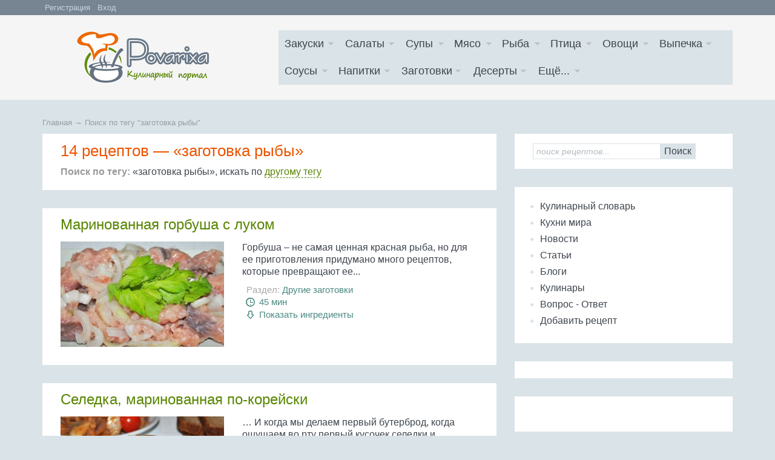

--- FILE ---
content_type: text/html; charset=utf-8
request_url: https://www.povarixa.ru/search/tag/%D0%B7%D0%B0%D0%B3%D0%BE%D1%82%D0%BE%D0%B2%D0%BA%D0%B0+%D1%80%D1%8B%D0%B1%D1%8B
body_size: 9712
content:
<!DOCTYPE HTML PUBLIC "-//W3C//DTD HTML 4.01 Transitional//EN" "https://www.w3.org/TR/html4/loose.dtd">
<html xmlns="https://www.w3.org/1999/xhtml" prefix="og: https://ogp.me/ns#">
<!--[if IE 8]> <html lang="en" class="ie8"> <![endif]-->
<!--[if IE 9]> <html lang="en" class="ie9"> <![endif]-->
<!--[if !IE]><!--> <html lang="en"> <!--<![endif]-->
<meta name="referrer" content="origin"/>
<head>
<meta name="google-site-verification" content="daQAxZntTk4ZtoUdLmBsgFtQgaTRYjFxHvGaDo5GATk" /> 
<meta name="yandex-verification" content="e058f5be3b06746e" /> 
<meta http-equiv="Content-Type" content="text/html; charset=utf-8"/>
<title>14 рецепта - заготовка рыбы</title>
<meta name="keywords" content="кулинарные рецепты" />
<meta name="description" content="На сайте Povarixa.ru вы найдете 14 рецепта заготовка рыбы с фотографиями и пошаговым описанием." />
<link href="/assets/plugins/bootstrap/css/bootstrap.css" rel="stylesheet" type="text/css" />
<link href="/assets/css/styles.css" rel="stylesheet" type="text/css" />
<link href="/templates/povarixa/css/responsee.css" rel="stylesheet" type="text/css" />
<link href="/includes/jquery/autocomplete/jquery.autocomplete.css" rel="stylesheet" type="text/css" />
<script language="JavaScript" type="text/javascript" src="//code.jquery.com/jquery-1.8.2.min.js"></script>
<script language="JavaScript" type="text/javascript" src="/includes/jquery/autocomplete/jquery.autocomplete.min.js"></script>
<meta charset="utf-8">
<meta http-equiv="X-UA-Compatible" content="IE=edge">
<meta name="viewport" content="width=device-width, initial-scale=1.0">
<meta name="Author" content="povarixa.ru" />
<link rel="shortcut icon" href="https://povarixa.ru/favicon.ico">
<!--<link rel="icon" href="https://povarixa.ru/favicon.png" type="image/png">-->

<script language="JavaScript" type="text/javascript" src="/components/comments/js/comments.js"></script>
<script language="JavaScript" type="text/javascript" src="/templates/povarixa/js/js.js"></script>
<!--[if lt IE 9]>
<script src="https://oss.maxcdn.com/libs/html5shiv/3.7.0/html5shiv.js"></script>
<script src="https://oss.maxcdn.com/libs/respond.js/1.4.2/respond.min.js"></script>
<![endif]-->

<!--<script async src="//pagead2.googlesyndication.com/pagead/js/adsbygoogle.js"></script>
<script>
     (adsbygoogle = window.adsbygoogle || []).push({
          google_ad_client: "ca-pub-1635808965203511",
          enable_page_level_ads: true
     });
</script>-->

<!-- Yandex.RTB -->
<script>window.yaContextCb=window.yaContextCb||[]</script>
<script src="https://yandex.ru/ads/system/context.js" async></script>


</head>
<body>
<header class="header">
<header class="header2">
<div class="container" style="padding:0">
<div class="user_menu Left">

<span class="register"><a href="/registration" rel="nofollow">Регистрация</a></span><span class="login"><a href="/login" rel="nofollow">Вход</a></span>

</div>


</div>
</header>

<div class="section-inner bot-test">
    
<div class="" style="width:100%; margin-bottom:5px; overflow: hidden;">
  
<!--<script async src="https://pagead2.googlesyndication.com/pagead/js/adsbygoogle.js?client=ca-pub-1635808965203511"
     crossorigin="anonymous"></script>

<ins class="adsbygoogle"
     style="display:block"
     data-ad-client="ca-pub-1635808965203511"
     data-ad-slot="4150514646"
     data-ad-format="rectangle, horizontal"
     data-full-width-responsive="true"></ins>
<script>
     (adsbygoogle = window.adsbygoogle || []).push({});
</script>              -->   

<!-- Yandex.RTB R-A-76781-14 -->
<div id="yandex_rtb_R-A-76781-14"></div>
<script>window.yaContextCb.push(()=>{
  Ya.Context.AdvManager.render({
    renderTo: 'yandex_rtb_R-A-76781-14',
    blockId: 'R-A-76781-14'
  })
})</script>


   
</div>   
    </div>

<div class="container" style="padding:0">
<div class="col-md-4 col-sm-4 col-xs-12 logo">
<a href="/"><img class="profile-image img-responsive" src="/templates/povarixa/images/logotip-2.png" alt="Повариха.ру" /></a>
<!-- Новый год - logotip-3.png logotip-2.png - обычный-->
</div>



<div class="col-md-8 col-sm-8 col-xs-12">



<div class="menucontainer line">
<p class="nav-text">Меню</p>
<div class="top-nav">
<ul>
<li class="zakus"><a><span></span>Закуски</a> <ul> <li class="navtlt"><a href="/zakuski">Все закуски</a></li> <li><a href="/zakuski/buterbrod">Бутерброды и сэндвичи</a></li> <li><a href="/zakuski/zakus-myaso">С мясом и субпродуктами</a></li> <li><a href="/zakuski/zakus-riba">С рыбой и морепродуктами</a></li> <li><a href="/zakuski/zakus-ovosh">Овощные и грибные</a></li> <li><a href="/zakuski/zalivnie">Заливные блюда</a></li> <li><a href="/zakuski/zakus-yaica">Из яиц и другие</a></li> </ul> </li> <li class="salat"><a><span></span>Салаты</a> <ul> <li class="navtlt"><a href="/salad">Все салаты</a></li> <li><a href="/salad/salad-myaso">Салаты с мясом</a></li> <li><a href="/salad/salad-riba">С рыбой и морепродуктами</a></li> <li><a href="/salad/salad-ovosh">Овощные салаты</a></li> <li><a href="/salad/salad-fruct">Фруктовые салаты</a></li> </ul> </li> <li class="soups"><a><span></span>Супы</a> <ul> <li class="navtlt"><a href="/supi">Все супы</a></li> <li><a href="/supi/bulion">Бульоны</a></li> <li><a href="/supi/zaprav-supi">Заправочные супы</a></li> <li><a href="/supi/holodnie-supi">Холодные супы</a></li> <li><a href="/supi/supi-pure">Супы-пюре</a></li> <li><a href="/supi/molochnie-supi">Молочные супы</a></li> <li><a href="/supi/sladkie-supi">Сладкие супы</a></li> </ul> </li> <li class="myaso"><a><span></span>Мясо</a> <ul> <li class="navtlt"><a href="/myaso">Всё мясо</a></li> <li><a href="/myaso/zharenoe-myaso">Жареное мясо</a></li> <li><a href="/myaso/otvarnoe-myaso">Отварное мясо</a></li> <li><a href="/myaso/zapechenoe-myaso">Запеченное мясо</a></li> <li><a href="/myaso/tushenoe-myaso">Тушеное мясо</a></li> <li><a href="/myaso/myasnoy-farsh">Из мясного фарша</a></li> <li><a href="/myaso/subprodukti">Из субпродуктов</a></li> <li><a href="/myaso/meatproduct">Из мясопродуктов</a></li> </ul> </li> <li class="riba"><a><span></span>Рыба</a> <ul> <li class="navtlt"><a href="/riba">Вся рыба</a></li> <li><a href="/riba/zharenaya-riba">Жареная рыба</a></li> <li><a href="/riba/otvarnaya-riba">Отварная и паровая</a></li> <li><a href="/riba/zapechenaya-riba">Запеченная рыба</a></li> <li><a href="/riba/tushenaya-riba">Тушеная рыба</a></li> <li><a href="/riba/ribniy-farsh">Из рыбного фарша</a></li> <li><a href="/riba/riba-moreprodukti">Морепродукты</a></li> <li><a href="/riba/sushi-rolli">Суши и роллы</a></li> </ul> </li> <li class="ptica"><a><span></span>Птица</a> <ul> <li class="navtlt"><a href="/ptica">Вся птица</a></li> <li><a href="/ptica/ptica-zharenaya">Жареная птица</a></li> <li><a href="/ptica/ptica-otvarnaya">Отварная птица</a></li> <li><a href="/ptica/ptica-zapechenaya">Запеченная птица</a></li> <li><a href="/ptica/ptica-tushenaya">Тушеная птица</a></li> <li><a href="/ptica/ptica-farsh">Из фарша птицы</a></li> <li><a href="/ptica/ptica-subprodukt">Из субпродуктов птицы</a></li> </ul> </li> <li class="ovosch"><a><span></span>Овощи</a> <ul> <li class="navtlt"><a href="/ovochi">Все овощи</a></li> <li><a href="/ovochi/ovosh-zharenie">Жареные овощи</a></li> <li><a href="/ovochi/ovochi-otvarnie">Отварные овощи</a></li> <li><a href="/ovochi/ovochi-tushenie">Тушеные овощи</a></li> <li><a href="/ovochi/ovochi-zapechenie">Запеченные овощи</a></li> </ul> </li> <li class="vipech"><a><span></span>Выпечка</a> <ul> <li class="navtlt"><a href="/vipechka">Вся выпечка</a></li> <li><a href="/vipechka/torti">Торты и пирожные</a></li> <li><a href="/vipechka/pirogi">Пироги и пирожки</a></li> <li><a href="/vipechka/keksi">Кексы и маффины</a></li> <li><a href="/vipechka/pechenye">Печенье и булочки</a></li> <li><a href="/vipechka/blini">Блины и оладьи</a></li> <li><a href="/vipechka/pizza">Пиццы</a></li> <li><a href="/vipechka/kremi">Кремы</a></li> </ul> </li> <li class="sous"><a><span></span>Соусы</a> <ul> <li class="navtlt"><a href="/sous">Все соусы</a></li> <li><a href="/sous/sous-myaso">Соусы к мясу</a></li> <li><a href="/sous/sous-riba">Соусы к рыбе</a></li> <li><a href="/sous/sous-ovosh">Соусы к овощам</a></li> <li><a href="/sous/sous-drugie">Другие соусы</a></li> </ul> </li> <li class="napitki"><a><span></span>Напитки</a> <ul> <li class="navtlt"><a href="/napitki">Все напитки</a></li> <li><a href="/napitki/alcohol">Алкогольные напитки</a></li> <li><a href="/napitki/nonalcohol">Безалкогольные напитки</a></li> </ul> </li> <li class="konserv"><a><span></span>Заготовки</a> <ul> <li class="navtlt"><a href="/konservirovanie">Все заготовки</a></li> <li><a href="/konservirovanie/kons-yagodi">Ягоды и фрукты</a></li> <li><a href="/konservirovanie/kons-ovosh">Овощи</a></li> <li><a href="/konservirovanie/kons-gribi">Грибы</a></li> <li><a href="/konservirovanie/drugie">Другие заготовки</a></li> </ul> </li> <li class="desert"><a><span></span>Десерты</a> <ul> <li><a href="/candy">Конфеты и сладости</a></li> <li><a href="/desert">Десерты</a></li> </ul> </li> <li class="more-item right-field"><a><span></span>Ещё...</a> <ul> <li><a href="/yaica/molochnie">Молочные продукты</a></li> <li><a href="/krupyanie/pelmeni">Пельмени, вареники</a></li> <li><a href="/krupyanie/makaroni">Макароны</a></li> <li><a href="/gribi">Грибы</a></li> <li><a href="/bobovie">Бобовые</a></li> <li><a href="/yaica/yaichnie">Яйца</a></li> <li><a href="/krupyanie/krupi">Крупы</a></li> </ul> </li><div class="clr"></div> </ul>
</div>
</div>
</div>
<script type="text/javascript" src="/templates/povarixa/js/responsee.js"></script>
</div>
</header>

<div class="container sections-wrapper">

<aside class="info aside section" style="margin-bottom:10px;">
<div class="section-inner bot-test">
<div class="content">
<div class="s_form" style="padding:12px 0 8px 0" align="left">
<form  class="form-wrapper cf" id="search_form" action="/index.php" method="GET" enctype="multipart/form-data">
<input type="hidden" name="view" value="search">
<input type="search" name="query" placeholder="поиск рецептов..." id="query" style="width:70%; float:left;font-size:14px" class="text-input sprite">
<label id="order_by_date" {if="" $order_by_date}class="selected" {="" if}="" style="display:none">
<input name="order_by_date" onClick="toggleInput('order_by_date')" type="checkbox" value="1" style="float:left" checked="checked">
{$LANG.SORT_BY_PUBDATE}</label>
<button class="bord_m" type="submit">Поиск</button>
</form>
</div>
</div>
</div> <!--поиск-->
</aside> 


<div class="Left bread-crumbs">
<div class="pathway"><span itemscope itemtype="https://data-vocabulary.org/Breadcrumb"><a href="/" itemprop="url" class="pathw"><span itemprop="title">Главная</span></a></span> &rarr; <span itemscope itemtype="https://data-vocabulary.org/Breadcrumb"><a href="/search/tag/%D0%B7%D0%B0%D0%B3%D0%BE%D1%82%D0%BE%D0%B2%D0%BA%D0%B0+%D1%80%D1%8B%D0%B1%D1%8B" itemprop="url" class="pathw"><span itemprop="title">Поиск по тегу "заготовка рыбы"</span></a></span></div></div>
<div class="clr"></div>
<div class="row">
<div class="primary col-md-8 col-sm-12 col-xs-12">
<section class="projects section"><div class="section-inner"><h2 class="heading">14 рецептов &#8212; <span class="orange">&laquo;заготовка рыбы&raquo;</span></h2><div id="found_search" class="bot15"><strong style="color:#999999">Поиск по тегу:</strong> &laquo;заготовка рыбы&raquo;, искать по <a href="javascript:" onclick="searchOtherTag()" class="ajaxlink green-und"> другому тегу</a></div><div id="other_tag" style="display:none"><form id="sform"action="/search" method="post" enctype="multipart/form-data"><strong>Поиск по тегу: </strong><input type="hidden" name="mode" value="tag" /><input type="text" name="query" id="query" value="" class="text-input" /><script type="text/javascript">/*<![CDATA[*/$("#query").autocomplete(
                "/core/ajax/tagsearch.php",
                {
                    width: 280,
                    selectFirst: false,
                    multiple: false
                }
            );;/*]]>*/</script><input type="submit" value="Найти"/> <input type="button" value="Отмена" onclick="$('#other_tag').hide();$('#found_search').fadeIn('slow')"/></form></div></div> <!--//section-inner--></section><!--//section--><section class="projects section"><div class="section-inner"><h3 class="title"><a href="/konservirovanie/drugie/marinovanaja-gorbusha-s-lukom.html" title="Маринованная горбуша с луком" target="_blank">Маринованная горбуша с луком</a></h3><div class="content"><div class="item row"><a class="col-md-5 col-sm-5 col-xs-12" href="/konservirovanie/drugie/marinovanaja-gorbusha-s-lukom.html" title="Маринованная горбуша с луком" target="_blank"><img class="img-responsive project-image" src="https://povarixa.ru/images/photos/small/article4954.jpg"/></a><div class="desc catview col-md-7 col-sm-7 col-xs-12"><p>Горбуша &ndash; не самая ценная красная рыба, но для ее приготовления придумано много рецептов, которые превращают ее...</p><span class="light font15" style="padding-left:7px;">Раздел:</span> <span class="aqua font15"><a href="/konservirovanie/drugie" class="tag_searchcat">Другие заготовки</a></span><br /><span class="sh-time spr"></span> <span class="biru font15"> 45 мин</span><div class="SeeMore"><a class="TextMore" href="#" title="Показать ингредиенты"><span class="Down spr">Показать ингредиенты</span></a><div class="HideIng" style="display:none"><div class="popup_inside"><ul>
	<li>тушка горбуши в 650-700 г</li>
	<li>3 луковицы среднего размера</li>
</ul>
<strong>рассол</strong>

<ul>
	<li>500-600 мл воды</li>
	<li>горошки душистого перца</li>
	<li>4-5 ягод можжевельника</li>
	<li>1 ч. ложка сахара</li>
	<li>2 ст. ложки соли (без горок)</li>
	<li>1,5-2 ст. ложки яблочного уксуса</li>
	<li>3-4 лавровых листика</li>
</ul></div></div></div><!--//SeeMore--></div><!--//desc--></div><!--//item--></div><!--//conten--></div> <!--//section-inner--></section><!--//section--><section class="projects section"><div class="section-inner"><h3 class="title"><a href="/konservirovanie/drugie/seledka-marinovanaja-po-koreiski.html" title="Селедка, маринованная по-корейски" target="_blank">Селедка, маринованная по-корейски</a></h3><div class="content"><div class="item row"><a class="col-md-5 col-sm-5 col-xs-12" href="/konservirovanie/drugie/seledka-marinovanaja-po-koreiski.html" title="Селедка, маринованная по-корейски" target="_blank"><img class="img-responsive project-image" src="https://povarixa.ru/images/photos/small/article4683.jpg"/></a><div class="desc catview col-md-7 col-sm-7 col-xs-12"><p>&hellip; И когда мы делаем первый бутерброд, когда ощущаем во рту первый кусочек селедки и пикантный лучок на ржаном...</p><span class="light font15" style="padding-left:7px;">Раздел:</span> <span class="aqua font15"><a href="/konservirovanie/drugie" class="tag_searchcat">Другие заготовки</a></span><br /><span class="sh-time spr"></span> <span class="biru font15"> 30 мин</span><div class="SeeMore"><a class="TextMore" href="#" title="Показать ингредиенты"><span class="Down spr">Показать ингредиенты</span></a><div class="HideIng" style="display:none"><div class="popup_inside"><ul>
	<li>2 тушки сельди (обычно замороженной)</li>
	<li>3 средние луковицы</li>
	<li>100-110 мл подсолнечного масла</li>
	<li>3,5-4 ст. ложки уксуса крепостью 9%</li>
	<li>1 ст. ложка сахара</li>
	<li>1 ст. ложка соли крупного помола</li>
	<li>горошины душистого перца - по вкусу</li>
	<li>1 ст. ложка <a href="https://povarixa.ru/stati/sovet/tomatnaja-pasta.html" target="_blank">томатной пасты</a></li>
</ul></div></div></div><!--//SeeMore--></div><!--//desc--></div><!--//item--></div><!--//conten--></div> <!--//section-inner--></section><!--//section--><section class="projects section"><div class="section-inner"><h3 class="title"><a href="/konservirovanie/drugie/seld-zasolenaja-v-tuzluke.html" title="Сельдь, засоленная в тузлуке" target="_blank">Сельдь, засоленная в тузлуке</a></h3><div class="content"><div class="item row"><a class="col-md-5 col-sm-5 col-xs-12" href="/konservirovanie/drugie/seld-zasolenaja-v-tuzluke.html" title="Сельдь, засоленная в тузлуке" target="_blank"><img class="img-responsive project-image" src="https://povarixa.ru/images/photos/small/article3963.jpg"/></a><div class="desc catview col-md-7 col-sm-7 col-xs-12"><p>Еще один несложный вариант селедки домашнего посола. Солим сельдь целиком, даже не потрошим.</p><span class="light font15" style="padding-left:7px;">Раздел:</span> <span class="aqua font15"><a href="/konservirovanie/drugie" class="tag_searchcat">Другие заготовки</a></span><br /><span class="sh-time spr"></span> <span class="biru font15"> 45 мин</span><div class="SeeMore"><a class="TextMore" href="#" title="Показать ингредиенты"><span class="Down spr">Показать ингредиенты</span></a><div class="HideIng" style="display:none"><div class="popup_inside"><ul>
	<li>2 замороженные сельди обычного размера</li>
	<li>500 мл воды</li>
	<li>60 г крупной соли</li>
	<li>2-3 лавровых листа</li>
	<li>4-6 горошин душистого перца</li>
	<li>1 звездочка <a href="https://povarixa.ru/slovar/b/badjan-anis-zvezdchatyi.html" target="_blank">бадьяна</a> (или аниса)</li>
</ul></div></div></div><!--//SeeMore--></div><!--//desc--></div><!--//item--></div><!--//conten--></div> <!--//section-inner--></section><!--//section--><section class="projects section"><div class="section-inner"><h3 class="title"><a href="/konservirovanie/drugie/seledka-prjanogo-posola-v-lukovom-otvare.html" title="Селедка пряного посола в луковом отваре" target="_blank">Селедка пряного посола в луковом отваре</a></h3><div class="content"><div class="item row"><a class="col-md-5 col-sm-5 col-xs-12" href="/konservirovanie/drugie/seledka-prjanogo-posola-v-lukovom-otvare.html" title="Селедка пряного посола в луковом отваре" target="_blank"><img class="img-responsive project-image" src="https://povarixa.ru/images/photos/small/article3947.jpg"/></a><div class="desc catview col-md-7 col-sm-7 col-xs-12"><p>Если любим селедку &ndash; есть смысл засолить сельдь в отваре луковой шелухи. Такую селедочку в магазинах не найти.</p><span class="light font15" style="padding-left:7px;">Раздел:</span> <span class="aqua font15"><a href="/konservirovanie/drugie" class="tag_searchcat">Другие заготовки</a></span><br /><span class="sh-time spr"></span> <span class="biru font15"> 30 мин</span><div class="SeeMore"><a class="TextMore" href="#" title="Показать ингредиенты"><span class="Down spr">Показать ингредиенты</span></a><div class="HideIng" style="display:none"><div class="popup_inside"><ul>
	<li>2 средние сельди (обычно &ndash; замороженные)</li>
</ul>
<strong>состав рассола</strong>

<ul>
	<li>0,5 л воды</li>
	<li>1-2 лавровых листа</li>
	<li>по 4 горошины <a href="https://povarixa.ru/slovar/p/perec-dushistyi.html" target="_blank">душистого</a> и черного перца</li>
	<li>2 ст. ложки крупной соли</li>
	<li>1-1,5 ст. ложки сахара</li>
	<li>0,5 ч. ложки <a href="https://povarixa.ru/slovar/g/gorchica.html" target="_blank">горчичных семян</a></li>
	<li>1 гвоздичка</li>
	<li>горсть луковой шелухи</li>
</ul></div></div></div><!--//SeeMore--></div><!--//desc--></div><!--//item--></div><!--//conten--></div> <!--//section-inner--></section><!--//section--><section class="projects section"><div class="section-inner"><h3 class="title"><a href="/konservirovanie/drugie/skumbrija-domashnego-holodnogo-kopchenija.html" title="Скумбрия домашнего холодного копчения" target="_blank">Скумбрия домашнего холодного копчения</a></h3><div class="content"><div class="item row"><a class="col-md-5 col-sm-5 col-xs-12" href="/konservirovanie/drugie/skumbrija-domashnego-holodnogo-kopchenija.html" title="Скумбрия домашнего холодного копчения" target="_blank"><img class="img-responsive project-image" src="https://povarixa.ru/images/photos/small/article3149.jpg"/></a><div class="desc catview col-md-7 col-sm-7 col-xs-12"><p>Кроме того, что рыбка домашнего холодного копчения получается замечательно вкусная, есть еще пара аргументов в ее...</p><span class="light font15" style="padding-left:7px;">Раздел:</span> <span class="aqua font15"><a href="/konservirovanie/drugie" class="tag_searchcat">Другие заготовки</a></span><br /><span class="sh-time spr"></span> <span class="biru font15"> 30 мин</span><div class="SeeMore"><a class="TextMore" href="#" title="Показать ингредиенты"><span class="Down spr">Показать ингредиенты</span></a><div class="HideIng" style="display:none"><div class="popup_inside"><ul>
	<li>3-4 скумбрии весом 1 кг</li>
	<li>3 ст. ложки &laquo;Жидкого дыма&raquo;</li>
	<li>3-4 ст. ложки соли</li>
	<li>0,7-0,8 л воды (фильтрованная, или холодная кипяченая)</li>
	<li>1-1,5 ст. ложки сахара</li>
	<li>7-10 шт. <a href="https://povarixa.ru/slovar/p/perec-dushistyi.html" target="_blank">душистого перца</a> (горошек)</li>
	<li>4-5 шт. лаврового листа</li>
</ul></div></div></div><!--//SeeMore--></div><!--//desc--></div><!--//item--></div><!--//conten--></div> <!--//section-inner--></section><!--//section--><section class="projects section"><div class="section-inner"><h3 class="title"><a href="/konservirovanie/drugie/kak-vkusno-zasolit-gorbushu.html" title="Как вкусно засолить горбушу" target="_blank">Как вкусно засолить горбушу</a></h3><div class="content"><div class="item row"><a class="col-md-5 col-sm-5 col-xs-12" href="/konservirovanie/drugie/kak-vkusno-zasolit-gorbushu.html" title="Как вкусно засолить горбушу" target="_blank"><img class="img-responsive project-image" src="https://povarixa.ru/images/photos/small/article3091.jpg"/></a><div class="desc catview col-md-7 col-sm-7 col-xs-12"><p>Если дать вам попробовать ломтик такой рыбы &ndash; вы вряд ли догадаетесь, что это горбуша. Но это именно она после...</p><span class="light font15" style="padding-left:7px;">Раздел:</span> <span class="aqua font15"><a href="/konservirovanie/drugie" class="tag_searchcat">Другие заготовки</a></span><br /><span class="sh-time spr"></span> <span class="biru font15"> 30 мин</span><div class="SeeMore"><a class="TextMore" href="#" title="Показать ингредиенты"><span class="Down spr">Показать ингредиенты</span></a><div class="HideIng" style="display:none"><div class="popup_inside"><ul>
	<li>тушка замороженной горбуши весом около 1 кг</li>
	<li>3 ст. ложки соли</li>
	<li>2-3 ст. ложки &laquo;Жидкого дыма&raquo;</li>
	<li>3-5 лавровых листиков</li>
	<li>7-8 горошин <a href="https://povarixa.ru/slovar/p/perec-dushistyi.html" target="_blank">душистого перца</a></li>
	<li>примерно 0,5-0,6 л кипяченой холодной воды</li>
</ul></div></div></div><!--//SeeMore--></div><!--//desc--></div><!--//item--></div><!--//conten--></div> <!--//section-inner--></section><!--//section--><section class="projects section"><div class="section-inner"><h3 class="title"><a href="/konservirovanie/drugie/zamarinovat-sudaka.html" title="Замариновать судака" target="_blank">Замариновать судака</a></h3><div class="content"><div class="item row"><a class="col-md-5 col-sm-5 col-xs-12" href="/konservirovanie/drugie/zamarinovat-sudaka.html" title="Замариновать судака" target="_blank"><img class="img-responsive project-image" src="https://povarixa.ru/images/photos/small/article2255.jpg"/></a><div class="desc catview col-md-7 col-sm-7 col-xs-12"><p>Это недолго и несложно &ndash; замариновать судака. И испытать такое удовольствие, когда он готов!</p><span class="light font15" style="padding-left:7px;">Раздел:</span> <span class="aqua font15"><a href="/konservirovanie/drugie" class="tag_searchcat">Другие заготовки</a></span><br /><span class="sh-time spr"></span> <span class="biru font15"> 30 мин</span><div class="SeeMore"><a class="TextMore" href="#" title="Показать ингредиенты"><span class="Down spr">Показать ингредиенты</span></a><div class="HideIng" style="display:none"><div class="popup_inside"><ul>
	<li>судак весом примерно 1 кг</li>
	<li>3 ст. ложки жидкого меда</li>
	<li>3 лимона среднего размера</li>
	<li>1,5-2 ч. ложки яблочного уксуса</li>
	<li>2-3 дольки чеснока</li>
	<li>1 ч. ложка сушеного базилика (или 4-5 листочков свежего)</li>
	<li>половинка ч. ложки тимьяна (чабреца)</li>
	<li>1-2 ч. ложки сахара</li>
</ul></div></div></div><!--//SeeMore--></div><!--//desc--></div><!--//item--></div><!--//conten--></div> <!--//section-inner--></section><!--//section--><section class="projects section"><div class="section-inner"><h3 class="title"><a href="/konservirovanie/drugie/anchousnoe-maslo.html" title="Анчоусное масло" target="_blank">Анчоусное масло</a></h3><div class="content"><div class="item row"><a class="col-md-5 col-sm-5 col-xs-12" href="/konservirovanie/drugie/anchousnoe-maslo.html" title="Анчоусное масло" target="_blank"><img class="img-responsive project-image" src="https://povarixa.ru/images/photos/small/article2128.jpg"/></a><div class="desc catview col-md-7 col-sm-7 col-xs-12"><p>Хорошо, когда в холодильнике есть анчоусное масло собственного приготовления. Оно станет пикантным дополнением к...</p><span class="light font15" style="padding-left:7px;">Раздел:</span> <span class="aqua font15"><a href="/konservirovanie/drugie" class="tag_searchcat">Другие заготовки</a></span><br /><span class="sh-time spr"></span> <span class="biru font15"> 30 мин</span><div class="SeeMore"><a class="TextMore" href="#" title="Показать ингредиенты"><span class="Down spr">Показать ингредиенты</span></a><div class="HideIng" style="display:none"><div class="popup_inside"><ul>
	<li>120-150 г анчоусов</li>
	<li>300-350 г сливочного масла</li>
	<li>5 яиц</li>
	<li>40-50 г корнишонов</li>
	<li>20-30 г каперсов</li>
	<li>1 ч. ложка красного жгучего молотого перца</li>
	<li>60 мл 3% уксуса</li>
</ul></div></div></div><!--//SeeMore--></div><!--//desc--></div><!--//item--></div><!--//conten--></div> <!--//section-inner--></section><!--//section--><section class="projects section"><div class="section-inner"><h3 class="title"><a href="/konservirovanie/drugie/zamarinovat-skumbriyu.html" title="Замариновать скумбрию" target="_blank">Замариновать скумбрию</a></h3><div class="content"><div class="item row"><a class="col-md-5 col-sm-5 col-xs-12" href="/konservirovanie/drugie/zamarinovat-skumbriyu.html" title="Замариновать скумбрию" target="_blank"><img class="img-responsive project-image" src="https://povarixa.ru/images/photos/small/article2083.jpg"/></a><div class="desc catview col-md-7 col-sm-7 col-xs-12"><p>Скумбрия &ndash; одна из самых полезных рыб. А замаринованная дома &ndash; во-первых, ооочень вкусная, во-вторых,...</p><span class="light font15" style="padding-left:7px;">Раздел:</span> <span class="aqua font15"><a href="/konservirovanie/drugie" class="tag_searchcat">Другие заготовки</a></span><br /><span class="sh-time spr"></span> <span class="biru font15"> 1 час</span><div class="SeeMore"><a class="TextMore" href="#" title="Показать ингредиенты"><span class="Down spr">Показать ингредиенты</span></a><div class="HideIng" style="display:none"><div class="popup_inside"><ul>
	<li>2-3 скумбрии</li>
	<li>2 ст. ложки столового <a href="https://povarixa.ru/slovar/u/uksus.html" target="_blank">уксуса</a> (9%)</li>
	<li>4 ст. ложки соли</li>
	<li>2 ст. ложки сахара</li>
	<li>по 2-3 горошины и черного, и <a href="https://povarixa.ru/slovar/p/perec-dushistyi.html" target="_blank">душистого перца</a></li>
	<li>2-3 лавровых листа</li>
</ul></div></div></div><!--//SeeMore--></div><!--//desc--></div><!--//item--></div><!--//conten--></div> <!--//section-inner--></section><!--//section--><section class="projects section"><div class="section-inner"><h3 class="title"><a href="/konservirovanie/drugie/marinovanaja-seledka.html" title="Маринованная селедка" target="_blank">Маринованная селедка</a></h3><div class="content"><div class="item row"><a class="col-md-5 col-sm-5 col-xs-12" href="/konservirovanie/drugie/marinovanaja-seledka.html" title="Маринованная селедка" target="_blank"><img class="img-responsive project-image" src="https://povarixa.ru/images/photos/small/article2033.jpg"/></a><div class="desc catview col-md-7 col-sm-7 col-xs-12"><p>Любите селедку с картошкой? Вот чтобы магазинная селедка была вкуснее, и ее можно было хранить достаточно долго...</p><span class="light font15" style="padding-left:7px;">Раздел:</span> <span class="aqua font15"><a href="/konservirovanie/drugie" class="tag_searchcat">Другие заготовки</a></span><br /><span class="sh-time spr"></span> <span class="biru font15"> 1,5 часа</span><div class="SeeMore"><a class="TextMore" href="#" title="Показать ингредиенты"><span class="Down spr">Показать ингредиенты</span></a><div class="HideIng" style="display:none"><div class="popup_inside"><ul>
	<li>3-4 соленые сельди</li>
	<li>1-2 большие луковицы</li>
	<li>2-3 дольки чеснока</li>
	<li>укроп &ndash; 4-5 веточек, по желанию</li>
	<li>несколько горошин душистого перца</li>
	<li>растительное масло</li>
</ul></div></div></div><!--//SeeMore--></div><!--//desc--></div><!--//item--></div><!--//conten--></div> <!--//section-inner--></section><!--//section--><div class="pages" align="center"><span class="pa_a">1</span> <a href="/search/tag/%D0%B7%D0%B0%D0%B3%D0%BE%D1%82%D0%BE%D0%B2%D0%BA%D0%B0+%D1%80%D1%8B%D0%B1%D1%8B/page2.html" class="pa_p">2</a>  <a href="/search/tag/%D0%B7%D0%B0%D0%B3%D0%BE%D1%82%D0%BE%D0%B2%D0%BA%D0%B0+%D1%80%D1%8B%D0%B1%D1%8B/page2.html" class="pa_pdig" title="Следующая страница">&raquo;</a> </div>
<script type="text/javascript">function searchOtherTag(){$("#found_search").hide();$("#other_tag").fadeIn("slow");$(".text-input").focus()}</script>
<script type="text/javascript">/*<![CDATA[*/$(document).ready(function(){$(".TextMore").toggle(function(){$(this).siblings(".HideIng").stop(false,true).slideDown(300);$(this).html('<span class="Up spr"> Скрыть&nbsp; ингредиенты</span>')},function(){$(this).siblings(".HideIng").stop(false,true).slideUp(200);$(this).html('<span class="Down spr">Показать ингредиенты</span')})});/*]]>*/</script>
</div>
<div class="secondary col-md-4 col-sm-12 col-xs-12">
<aside class="info aside section">
<div class="section-inner">
<div class="content">
<div class="s_form" style="padding:12px 0 8px 0" align="left">
<form  class="form-wrapper cf" id="search_form" action="/index.php" method="GET" enctype="multipart/form-data">
<input type="hidden" name="view" value="search">

<input type="search" name="query" placeholder="поиск рецептов..." id="query" style="width:70%; float:left;font-size:14px" class="text-input sprite">


<label id="order_by_date" {if="" $order_by_date}class="selected" {="" if}="" style="display:none">

<input name="order_by_date" onClick="toggleInput('order_by_date')" type="checkbox" value="1" style="float:left" checked="checked">

{$LANG.SORT_BY_PUBDATE}</label>

<!--<input type="submit" style="margin-left:10px" class="bord_m" value="Поиск">-->

<button class="bord_m" type="submit">Поиск</button>

</form>
</div>
</div>
</div>
</aside>
<aside class="testimonials aside section">
<div class="section-inner">
<div class="content">
<div class="item">
<div class="right-menu">
<ul class="menu"><li ><a href="/slovar/a" >Кулинарный словарь</a></li><li ><a href="/world-cook.html" >Кухни мира</a></li><li ><a href="/novosti" >Новости</a></li><li ><a href="/stati" >Статьи</a></li><li ><a href="/blogs" >Блоги</a></li><li ><a href="/users" >Кулинары</a></li><li ><a href="/faq" >Вопрос - Ответ</a></li><li id="add-rec"><a href="/acsess.html">Добавить рецепт</a></li></ul><div class="clr"></div>
</div>
</div>
</div>
</div>
</aside>

<aside class="info aside section">
<div class="section-inner">
<div class="content">
<div class="m20top bot20" style="text-align:center">


<!-- Yandex.RTB R-A-76781-2 -->
<div id="yandex_rtb_R-A-76781-2"></div>
<script>window.yaContextCb.push(()=>{
  Ya.Context.AdvManager.render({
    renderTo: 'yandex_rtb_R-A-76781-2',
    blockId: 'R-A-76781-2'
  })
})</script>

</div>
</div> 
</div>
</aside>


<aside class="info aside section">
<div class="section-inner">
<div class="content pad25-0" style="width:100%; overflow: hidden;"> 

<!-- Yandex.RTB R-A-76781-16 -->
<div id="yandex_rtb_R-A-76781-16"></div>
<script>window.yaContextCb.push(()=>{
  Ya.Context.AdvManager.render({
    renderTo: 'yandex_rtb_R-A-76781-16',
    blockId: 'R-A-76781-16'
  })
})</script>

</div>
</div>
</aside>


<aside class="info aside section">
<div class="section-inner">
<div class="content">
<div class="m-side white shadow2 radius bot16 bord"><div class="modulebody"><script src='https://news.2xclick.ru/loader.js' async></script>
<div id='containerId6681' style='margin:5px 0;'></div>
<script>
(function(w, d, c, s, t){
	w[c] = w[c] || [];
	w[c].push(function(){
		gnezdo.create({
			tizerId: 6681,
			containerId: 'containerId6681'
		});
	});
})(window, document, 'gnezdoAsyncCallbacks');
</script></div></div></div>
</div>
</aside>




</div>
</div>
</div>
<footer class="footer">
<div class="container text-center">
<div style="min-height:120px; overflow: hidden; width:100%" class="m10top">

<!-- Yandex.RTB R-A-76781-4 -->
<div id="yandex_rtb_R-A-76781-4"></div>
<script>window.yaContextCb.push(()=>{
  Ya.Context.AdvManager.render({
    renderTo: 'yandex_rtb_R-A-76781-4',
    blockId: 'R-A-76781-4'
  })
})</script>


</div>

<div align="center" id="copyright" class="font13">

<span class="bot-test"></span>

Все материалы на сайте являются авторскими. Перепечатка возможна только при наличии активной ссылки.

<br />
Povarixa.ru &copy; 2026 | <a href="/contact.html" rel="nofollow" title="Контакты">Контакты</a> | <a href="/sitemap" title="Карта сайта">Карта сайта</a> | <a href="https://vk.com/public43487684" rel="nofollow"  target="_blank" title="ВКонтакте">ВКонтакте</a> | <a href="https://twitter.com/Povarixa_ru" rel="nofollow"  target="_blank" title="Твиттер">Twitter</a> | <a href="https://www.youtube.com/channel/UCF0ZqVAETLiRVRpx-WIa29A" target="_blank" rel="nofollow"  title="YouTube">YouTube</a> | <a href="https://zen.yandex.ru/id/59e913a3fd96b1074734e6df" rel="nofollow" target="_blank" title="Яндекс.Дзен">Яндекс.Дзен</a>
</div>

<div align="center" class="s-link light font12">
<script type="text/javascript">
<!--
var _acic={dataProvider:10};(function(){var e=document.createElement("script");e.type="text/javascript";e.async=true;e.src="https://www.acint.net/aci.js";var t=document.getElementsByTagName("script")[0];t.parentNode.insertBefore(e,t)})()
//-->
</script></div>
</div>
</footer>
<script src="/components/bookmarks/js/zakl.js" type="text/javascript"></script>

<a href="#" class="scrolltoup spr">Наверх</a>
<div style="display:none">
<script type="text/javascript">$(document).ready(function(){$("ul.sf-menu").superfish({delay:400,animation:{height:"show"},speed:"normal",speedOut:"fast",autoArrows:false})});document.write("<a href='https://www.liveinternet.ru/click' target=_blank><img src='//counter.yadro.ru/hit?t44.1;r"+escape(document.referrer)+(typeof screen=="undefined"?"":";s"+screen.width+"*"+screen.height+"*"+(screen.colorDepth?screen.colorDepth:screen.pixelDepth))+";u"+escape(document.URL)+";"+Math.random()+"' alt='' title='LiveInternet' border='0' width='31' height='31'></a>");</script></div>
<script type="text/javascript">(function(g,a,i){(a[i]=a[i]||[]).push(function(){try{a.yaCounter14707174=new Ya.Metrika({id:14707174,trackLinks:true,accurateTrackBounce:true})}catch(c){}});var h=g.getElementsByTagName("script")[0],b=g.createElement("script"),e=function(){h.parentNode.insertBefore(b,h)};b.type="text/javascript";b.async=true;b.src=(g.location.protocol=="https:"?"https:":"https:")+"//mc.yandex.ru/metrika/watch.js";if(a.opera=="[object Opera]"){g.addEventListener("DOMContentLoaded",e)}else{e()}})(document,window,"yandex_metrika_callbacks");</script><noscript><div><img src="//mc.yandex.ru/watch/14707174" style="position:absolute;left:-9999px" alt="" /></div></noscript>
<script type="text/javascript">var _tmr=_tmr||[];_tmr.push({id:"2113418",type:"pageView",start:(new Date()).getTime()});(function(e,a){var b=e.createElement("script");b.type="text/javascript";b.async=true;b.src=(e.location.protocol=="https:"?"https:":"https:")+"//top-fwz1.mail.ru/js/code.js";var c=function(){var d=e.getElementsByTagName("script")[0];d.parentNode.insertBefore(b,d)};if(a.opera=="[object Opera]"){e.addEventListener("DOMContentLoaded",c,false)}else{c()}})(document,window);</script><noscript><div style="position:absolute;left:-10000px">
<img src="//top-fwz1.mail.ru/counter?id=2113418;js=na" style="border:0" height="1" width="1" alt="Рейтинг@Mail.ru" />
</div></noscript>

</body>
</html>
